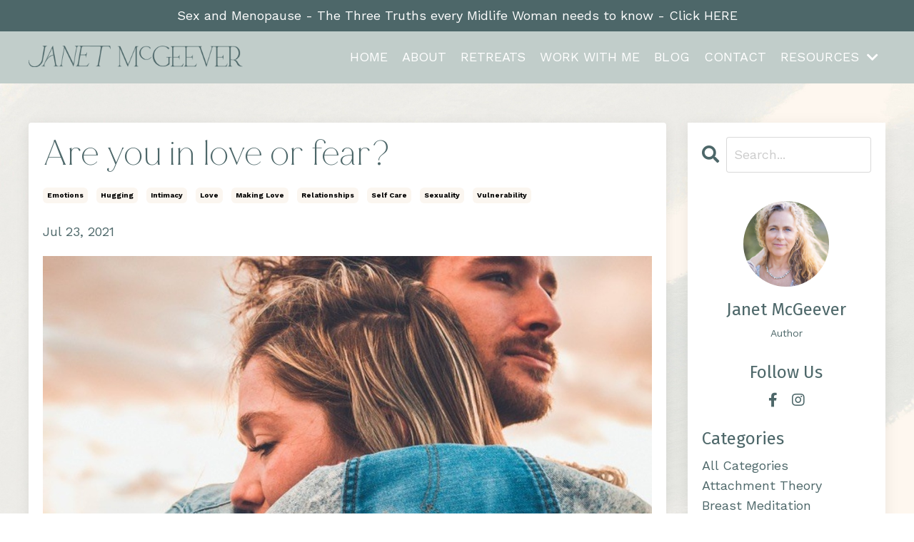

--- FILE ---
content_type: text/html; charset=utf-8
request_url: https://www.janetmcgeever.com/blog/are-you-in-love-or-fear
body_size: 13261
content:
<!doctype html>
<html lang="en">
  <head>
    
              <meta name="csrf-param" content="authenticity_token">
              <meta name="csrf-token" content="1FGqAn09OnsWuUMdwjwSJ9YIE7BfZX/EoR6jjQmczwOsIlvbq745s9So5GATPQO7tqpK6BMwaSNl1YL8IXgGHA==">
            
    <title>
      
        Are you in love or fear?
      
    </title>
    <meta charset="utf-8" />
    <meta http-equiv="x-ua-compatible" content="ie=edge, chrome=1">
    <meta name="viewport" content="width=device-width, initial-scale=1, shrink-to-fit=no">
    
      <meta name="description" content="If you are in a couple relationship and stress to getting in the way of being intimate, for whatever reason - past experiences, current social circumstances, sexual unresponsiveness, lack of desire, conflict, then perhaps it&#39;s time to give some attention to that elephant in the room." />
    
    <meta property="og:type" content="website">
<meta property="og:url" content="https://www.janetmcgeever.com/blog/are-you-in-love-or-fear">
<meta name="twitter:card" content="summary_large_image">

<meta property="og:title" content="Are you in love or fear?">
<meta name="twitter:title" content="Are you in love or fear?">


<meta property="og:description" content="If you are in a couple relationship and stress to getting in the way of being intimate, for whatever reason - past experiences, current social circumstances, sexual unresponsiveness, lack of desire, conflict, then perhaps it&#39;s time to give some attention to that elephant in the room.">
<meta name="twitter:description" content="If you are in a couple relationship and stress to getting in the way of being intimate, for whatever reason - past experiences, current social circumstances, sexual unresponsiveness, lack of desire, conflict, then perhaps it&#39;s time to give some attention to that elephant in the room.">


<meta property="og:image" content="https://kajabi-storefronts-production.kajabi-cdn.com/kajabi-storefronts-production/sites/64970/images/6sjZlafTT2SR0UvlAuuO_file.jpg">
<meta name="twitter:image" content="https://kajabi-storefronts-production.kajabi-cdn.com/kajabi-storefronts-production/sites/64970/images/6sjZlafTT2SR0UvlAuuO_file.jpg">


    
      <link href="https://kajabi-storefronts-production.kajabi-cdn.com/kajabi-storefronts-production/sites/64970/images/pFq1dLZyTnGidTZ2QqLy_JM_Favicon.png?v=2" rel="shortcut icon" />
    
    <link rel="canonical" href="https://www.janetmcgeever.com/blog/are-you-in-love-or-fear" />

    <!-- Google Fonts ====================================================== -->
    
      <link href="//fonts.googleapis.com/css?family=Work+Sans:400,700,400italic,700italic|Fira+Sans:400,700,400italic,700italic" rel="stylesheet" type="text/css">
    

    <!-- Kajabi CSS ======================================================== -->
    <link rel="stylesheet" media="screen" href="https://kajabi-app-assets.kajabi-cdn.com/assets/core-0d125629e028a5a14579c81397830a1acd5cf5a9f3ec2d0de19efb9b0795fb03.css" />

    

    <link rel="stylesheet" href="https://use.fontawesome.com/releases/v5.15.2/css/all.css" crossorigin="anonymous">

    <link rel="stylesheet" media="screen" href="https://kajabi-storefronts-production.kajabi-cdn.com/kajabi-storefronts-production/themes/2148394314/assets/styles.css?1759455372993265" />

    <!-- Customer CSS ====================================================== -->
    <link rel="stylesheet" media="screen" href="https://kajabi-storefronts-production.kajabi-cdn.com/kajabi-storefronts-production/themes/2148394314/assets/overrides.css?1759455372993265" />
    <style>
  /* Custom CSS Added Via Theme Settings */
  /* CSS Overrides go here */

/* Header code to make full width */

.header__container {

max-width: 100%;

}


/* STYLING FOR UNDERLINE DIVIDER UNDER HEADINGS */
.divider-line {
    width: 129px;
    height: 5px;
    background: #4D6769;
    margin: 1.5em auto 0;
}

.form-group label {
color: fff;
}
</style>


    <!-- Kajabi Editor Only CSS ============================================ -->
    

    <!-- Header hook ======================================================= -->
    <link rel="alternate" type="application/rss+xml" title="Sexuality is the Doorway, Love is the Home" href="https://www.janetmcgeever.com/blog.rss" /><script type="text/javascript">
  var Kajabi = Kajabi || {};
</script>
<script type="text/javascript">
  Kajabi.currentSiteUser = {
    "id" : "-1",
    "type" : "Guest",
    "contactId" : "",
  };
</script>
<script type="text/javascript">
  Kajabi.theme = {
    activeThemeName: "Emilia",
    previewThemeId: null,
    editor: false
  };
</script>
<meta name="turbo-prefetch" content="false">
<meta name="google-site-verification" content="lrWUkf_02FTKR570jXhKOJqWBvMnFXtOt-ExDIHEBAM" />

<!-- Google tag (gtag.js) -->
<script async src="https://www.googletagmanager.com/gtag/js?id=G-CFV7JDP5NN"></script>
<script>
  window.dataLayer = window.dataLayer || [];
  function gtag(){dataLayer.push(arguments);}
  gtag('js', new Date());

  gtag('config', 'G-CFV7JDP5NN');
</script>


<style>

/* Heading Fonts h1-h6 */
@font-face
  {
  font-family: 'Francie-Serif';
  src: url('/resource_redirect/downloads/sites/64970/themes/2151527248/downloads/OjTtPoIYTJOSDLP4yaN0_Francie-Serif.ttf') format('truetype');
  }

  h1
  {
  font-family: 'Francie-Serif', serif;
  }


  h2
  {
  font-family: 'Francie-Serif', serif;
  }

h3
  {
  font-family: 'Francie-Serif', serif;
  }

h4
  {
  font-family: 'Francie-Serif', serif;
  }

h5
  {
  font-family: 'Francie-Serif', serif;
  }

h6
  {
  font-family: 'Francie-Serif', serif;
  }

</style><script async src="https://www.googletagmanager.com/gtag/js?id=G-CFV7JDP5NN"></script>
<script>
  window.dataLayer = window.dataLayer || [];
  function gtag(){dataLayer.push(arguments);}
  gtag('js', new Date());
  gtag('config', 'G-CFV7JDP5NN');
</script>
<style type="text/css">
  #editor-overlay {
    display: none;
    border-color: #2E91FC;
    position: absolute;
    background-color: rgba(46,145,252,0.05);
    border-style: dashed;
    border-width: 3px;
    border-radius: 3px;
    pointer-events: none;
    cursor: pointer;
    z-index: 10000000000;
  }
  .editor-overlay-button {
    color: white;
    background: #2E91FC;
    border-radius: 2px;
    font-size: 13px;
    margin-inline-start: -24px;
    margin-block-start: -12px;
    padding-block: 3px;
    padding-inline: 10px;
    text-transform:uppercase;
    font-weight:bold;
    letter-spacing:1.5px;

    left: 50%;
    top: 50%;
    position: absolute;
  }
</style>
<script src="https://kajabi-app-assets.kajabi-cdn.com/vite/assets/track_analytics-999259ad.js" crossorigin="anonymous" type="module"></script><link rel="modulepreload" href="https://kajabi-app-assets.kajabi-cdn.com/vite/assets/stimulus-576c66eb.js" as="script" crossorigin="anonymous">
<link rel="modulepreload" href="https://kajabi-app-assets.kajabi-cdn.com/vite/assets/track_product_analytics-9c66ca0a.js" as="script" crossorigin="anonymous">
<link rel="modulepreload" href="https://kajabi-app-assets.kajabi-cdn.com/vite/assets/stimulus-e54d982b.js" as="script" crossorigin="anonymous">
<link rel="modulepreload" href="https://kajabi-app-assets.kajabi-cdn.com/vite/assets/trackProductAnalytics-3d5f89d8.js" as="script" crossorigin="anonymous">      <script type="text/javascript">
        if (typeof (window.rudderanalytics) === "undefined") {
          !function(){"use strict";window.RudderSnippetVersion="3.0.3";var sdkBaseUrl="https://cdn.rudderlabs.com/v3"
          ;var sdkName="rsa.min.js";var asyncScript=true;window.rudderAnalyticsBuildType="legacy",window.rudderanalytics=[]
          ;var e=["setDefaultInstanceKey","load","ready","page","track","identify","alias","group","reset","setAnonymousId","startSession","endSession","consent"]
          ;for(var n=0;n<e.length;n++){var t=e[n];window.rudderanalytics[t]=function(e){return function(){
          window.rudderanalytics.push([e].concat(Array.prototype.slice.call(arguments)))}}(t)}try{
          new Function('return import("")'),window.rudderAnalyticsBuildType="modern"}catch(a){}
          if(window.rudderAnalyticsMount=function(){
          "undefined"==typeof globalThis&&(Object.defineProperty(Object.prototype,"__globalThis_magic__",{get:function get(){
          return this},configurable:true}),__globalThis_magic__.globalThis=__globalThis_magic__,
          delete Object.prototype.__globalThis_magic__);var e=document.createElement("script")
          ;e.src="".concat(sdkBaseUrl,"/").concat(window.rudderAnalyticsBuildType,"/").concat(sdkName),e.async=asyncScript,
          document.head?document.head.appendChild(e):document.body.appendChild(e)
          },"undefined"==typeof Promise||"undefined"==typeof globalThis){var d=document.createElement("script")
          ;d.src="https://polyfill-fastly.io/v3/polyfill.min.js?version=3.111.0&features=Symbol%2CPromise&callback=rudderAnalyticsMount",
          d.async=asyncScript,document.head?document.head.appendChild(d):document.body.appendChild(d)}else{
          window.rudderAnalyticsMount()}window.rudderanalytics.load("2apYBMHHHWpiGqicceKmzPebApa","https://kajabiaarnyhwq.dataplane.rudderstack.com",{})}();
        }
      </script>
      <script type="text/javascript">
        if (typeof (window.rudderanalytics) !== "undefined") {
          rudderanalytics.page({"account_id":"65250","site_id":"64970"});
        }
      </script>
      <script type="text/javascript">
        if (typeof (window.rudderanalytics) !== "undefined") {
          (function () {
            function AnalyticsClickHandler (event) {
              const targetEl = event.target.closest('a') || event.target.closest('button');
              if (targetEl) {
                rudderanalytics.track('Site Link Clicked', Object.assign(
                  {"account_id":"65250","site_id":"64970"},
                  {
                    link_text: targetEl.textContent.trim(),
                    link_href: targetEl.href,
                    tag_name: targetEl.tagName,
                  }
                ));
              }
            };
            document.addEventListener('click', AnalyticsClickHandler);
          })();
        }
      </script>
<script>
!function(f,b,e,v,n,t,s){if(f.fbq)return;n=f.fbq=function(){n.callMethod?
n.callMethod.apply(n,arguments):n.queue.push(arguments)};if(!f._fbq)f._fbq=n;
n.push=n;n.loaded=!0;n.version='2.0';n.agent='plkajabi';n.queue=[];t=b.createElement(e);t.async=!0;
t.src=v;s=b.getElementsByTagName(e)[0];s.parentNode.insertBefore(t,s)}(window,
                                                                      document,'script','https://connect.facebook.net/en_US/fbevents.js');


fbq('init', '1395527043827349');
fbq('track', "PageView");</script>
<noscript><img height="1" width="1" style="display:none"
src="https://www.facebook.com/tr?id=1395527043827349&ev=PageView&noscript=1"
/></noscript>
<meta name='site_locale' content='en'><style type="text/css">
  /* Font Awesome 4 */
  .fa.fa-twitter{
    font-family:sans-serif;
  }
  .fa.fa-twitter::before{
    content:"𝕏";
    font-size:1.2em;
  }

  /* Font Awesome 5 */
  .fab.fa-twitter{
    font-family:sans-serif;
  }
  .fab.fa-twitter::before{
    content:"𝕏";
    font-size:1.2em;
  }
</style>
<link rel="stylesheet" href="https://cdn.jsdelivr.net/npm/@kajabi-ui/styles@0.2.0/dist/kajabi_products/kajabi_products.css" />
<script type="module" src="https://cdn.jsdelivr.net/npm/@pine-ds/core@3.9.0/dist/pine-core/pine-core.esm.js"></script>
<script nomodule src="https://cdn.jsdelivr.net/npm/@pine-ds/core@3.9.0/dist/pine-core/index.esm.js"></script>


  </head>

  <style>
  body {
    
      background: linear-gradient(rgba(0,0,0,0), rgba(0,0,0,0)), url(https://kajabi-storefronts-production.kajabi-cdn.com/kajabi-storefronts-production/themes/2148394314/settings_images/BHqDCJBOSSGiAC7A1csl_file.jpg);
      background-position: center center;
      background-repeat: no-repeat;
      -webkit-background-size: cover;
      -moz-background-size: cover;
      -o-background-size: cover;
      background-size: cover;
      background-attachment: fixed;
    
  }
</style>

  <body id="encore-theme" class="background-unrecognized">
    


    <div id="section-header" data-section-id="header">

<style>
  /* Default Header Styles */
  .header {
    
      background-color: #c1cdca;
    
    font-size: 18px;
  }
  .header a,
  .header a.link-list__link,
  .header a.link-list__link:hover,
  .header a.social-icons__icon,
  .header .user__login a,
  .header .dropdown__item a,
  .header .dropdown__trigger:hover {
    color: #ffffff;
  }
  .header .dropdown__trigger {
    color: #ffffff !important;
  }
  /* Mobile Header Styles */
  @media (max-width: 767px) {
    .header {
      
      font-size: 16px;
    }
    
    .header .hamburger__slices .hamburger__slice {
      
        background-color: #ffffff;
      
    }
    
      .header a.link-list__link, .dropdown__item a, .header__content--mobile {
        text-align: left;
      }
    
    .header--overlay .header__content--mobile  {
      padding-bottom: 20px;
    }
  }
  /* Sticky Styles */
  
</style>

<div class="hidden">
  
    
  
    
  
    
      0
    
  
    
  
  
  
  
</div>

<header class="header header--static    background-light header--close-on-scroll" kjb-settings-id="sections_header_settings_background_color">
  <div class="hello-bars">
    
      
    
      
    
      
          <style>
@media (min-width: 768px) {
  #block-1677733883816 {
    text-align: ;
  }
} 
</style>

<div id="block-1677733883816" class="header__block header__block--hello-bar header__block--show " kjb-settings-id="sections_header_blocks_1677733883816_settings_stretch">
  

<style>
  #block-1677733883816 .hello-bar {
    background-color: #4d6769;
  }
  #block-1677733883816 .hello-bar__text {
    color: ;
  }
</style>

<div class="block hello-bar background-dark text-center" kjb-settings-id="sections_header_blocks_1677733883816_settings_text">
  
    <a href="/resource_redirect/landing_pages/2151562196"   target="_blank" rel="noopener" >
  
    <div class="container">
      <p class="hello-bar__text" kjb-settings-id="sections_header_blocks_1677733883816_settings_text_color">Sex and Menopause - The Three Truths every Midlife Woman needs to know - Click HERE</p>
    </div>
  
    </a>
  
</div>

</div>

      
    
      
    
  </div>
  
    <div class="header__wrap">
      <div class="header__content header__content--desktop background-light">
        <div class="container header__container media justify-content-center">
          
            
                <style>
@media (min-width: 768px) {
  #block-1555988494486 {
    text-align: left;
  }
} 
</style>

<div id="block-1555988494486" class="header__block header__block--logo header__block--show header__switch-content stretch" kjb-settings-id="sections_header_blocks_1555988494486_settings_stretch">
  <style>
  #block-1555988494486 {
    line-height: 1;
  }
  #block-1555988494486 .logo__image {
    display: block;
    width: 300px;
  }
  #block-1555988494486 .logo__text {
    color: ;
  }
</style>

<a class="logo" href="/">
  
    
      <img class="logo__image" src="https://kajabi-storefronts-production.kajabi-cdn.com/kajabi-storefronts-production/themes/2148394314/settings_images/GwMZCGq9STS89LVH3N9b_jm-primary-logo-full-color-rgb-800px300ppi.png" kjb-settings-id="sections_header_blocks_1555988494486_settings_logo" alt="Header Logo" />
    
  
</a>

</div>

              
          
            
                <style>
@media (min-width: 768px) {
  #block-1603433284462 {
    text-align: left;
  }
} 
</style>

<div id="block-1603433284462" class="header__block header__switch-content header__block--menu " kjb-settings-id="sections_header_blocks_1603433284462_settings_stretch">
  <div class="link-list justify-content-left" kjb-settings-id="sections_header_blocks_1603433284462_settings_menu">
  
    <a class="link-list__link" href="https://www.janetmcgeever.com/"  target="_blank" rel="noopener" >HOME</a>
  
    <a class="link-list__link" href="https://www.janetmcgeever.com/about"  target="_blank" rel="noopener" >ABOUT</a>
  
    <a class="link-list__link" href="https://www.janetmcgeever.com/retreats"  target="_blank" rel="noopener" >RETREATS</a>
  
    <a class="link-list__link" href="https://www.janetmcgeever.com/private-work-with-janet"  target="_blank" rel="noopener" >WORK WITH ME</a>
  
    <a class="link-list__link" href="https://www.janetmcgeever.com/blog"  target="_blank" rel="noopener" >BLOG</a>
  
    <a class="link-list__link" href="https://www.janetmcgeever.com/contact"  target="_blank" rel="noopener" >CONTACT</a>
  
</div>

</div>

              
          
            
          
            
                <style>
@media (min-width: 768px) {
  #block-1747370594828 {
    text-align: left;
  }
} 
</style>

<div id="block-1747370594828" class="header__block header__switch-content header__block--dropdown " kjb-settings-id="sections_header_blocks_1747370594828_settings_stretch">
  <style>
  /* Dropdown menu colors for desktop */
  @media (min-width: 768px) {
    #block-1747370594828 .dropdown__menu {
      background-color: #FFFFFF;
    }
    #block-1747370594828 .dropdown__item a {
      color: #595959;
    }
  }
  /* Mobile menu text alignment */
  @media (max-width: 767px) {
    #block-1747370594828 .dropdown__item a {
      text-align: left;
    }
  }
</style>

<div class="dropdown" kjb-settings-id="sections_header_blocks_1747370594828_settings_trigger">
  <a class="dropdown__trigger">
    RESOURCES
    
      <i class="dropdown__icon fa fa-chevron-down"></i>
    
  </a>
  <div class="dropdown__menu dropdown__menu--text-left ">
    
      <span class="dropdown__item"><a href="https://www.janetmcgeever.com/resources"  target="_blank" rel="noopener" >Books</a></span>
    
      <span class="dropdown__item"><a href="https://www.janetmcgeever.com/interviews"  target="_blank" rel="noopener" >Interviews</a></span>
    
  </div>
</div>

</div>

              
          
          
            <div class="hamburger hidden--desktop" kjb-settings-id="sections_header_settings_hamburger_color">
              <div class="hamburger__slices">
                <div class="hamburger__slice hamburger--slice-1"></div>
                <div class="hamburger__slice hamburger--slice-2"></div>
                <div class="hamburger__slice hamburger--slice-3"></div>
                <div class="hamburger__slice hamburger--slice-4"></div>
              </div>
            </div>
          
        </div>
      </div>
      <div class="header__content header__content--mobile">
        <div class="header__switch-content header__spacer"></div>
      </div>
    </div>
  
</header>

</div>
    <main>
      <div data-dynamic-sections=blog_post><div id="section-1599688991346" data-section-id="1599688991346"><style>
  
  .blog-post-body {
    background-color: ;
  }
  .blog-post-body .sizer {
    padding-top: 40px;
    padding-bottom: 40px;
  }
  .blog-post-body .container {
    max-width: calc(1260px + 10px + 10px);
    padding-right: 10px;
    padding-left: 10px;
  }
  .blog-post-body__panel {
    background-color: #ffffff;
    border-color: ;
    border-radius: 4px;
    border-style: none;
    border-width: 25px ;
  }
  .blog-post-body__title {
    color:  !important;
  }
  .blog-post-body__date {
    color: #4d6769;
  }
  .tag {
    color: ;
    background-color: #fbf6f0;
  }
  .tag:hover {
    color: ;
    background-color: #fbf6f0;
  }
  .blog-post-body__content {
    color: ;
  }
  @media (min-width: 768px) {
    
    .blog-post-body .sizer {
      padding-top: 40px;
      padding-bottom: 40px;
    }
    .blog-post-body .container {
      max-width: calc(1260px + 40px + 40px);
      padding-right: 40px;
      padding-left: 40px;
    }
  }
</style>

<section class="blog-post-body " kjb-settings-id="sections_1599688991346_settings_background_color">
  <div class="sizer">
    
    <div class="container">
      <div class="row">
        
          <div class="col-lg-9">
        
          
            <div class="blog-post-body__panel box-shadow-medium background-light">
          
            
            <div class="blog-post-body__info">
              <h1 class="blog-post-body__title">Are you in love or fear?</h1>
              
                <span class="blog-post-body__tags" kjb-settings-id="sections_1599688991346_settings_show_tags">
                  
                    
                      <a class="tag" href="https://www.janetmcgeever.com/blog?tag=emotions">emotions</a>
                    
                      <a class="tag" href="https://www.janetmcgeever.com/blog?tag=hugging">hugging</a>
                    
                      <a class="tag" href="https://www.janetmcgeever.com/blog?tag=intimacy">intimacy</a>
                    
                      <a class="tag" href="https://www.janetmcgeever.com/blog?tag=love">love</a>
                    
                      <a class="tag" href="https://www.janetmcgeever.com/blog?tag=making+love">making love</a>
                    
                      <a class="tag" href="https://www.janetmcgeever.com/blog?tag=relationships">relationships</a>
                    
                      <a class="tag" href="https://www.janetmcgeever.com/blog?tag=self+care">self care</a>
                    
                      <a class="tag" href="https://www.janetmcgeever.com/blog?tag=sexuality">sexuality</a>
                    
                      <a class="tag" href="https://www.janetmcgeever.com/blog?tag=vulnerability">vulnerability</a>
                    
                  
                </span>
              
              
                <span class="blog-post-body__date" kjb-settings-id="sections_1599688991346_settings_show_date">Jul 23, 2021</span>
              
              
            </div>
            
              <div class="blog-post-body__media">
  
  
  
    
      <img src="https://kajabi-storefronts-production.kajabi-cdn.com/kajabi-storefronts-production/blogs/15914/images/LT6nEewzRcumCmXIV6AC_Are_you_in_love_or_fear.jpg" alt="Are you in love or fear?" />
    
  


</div>

            
            <div class="blog-post-body__content">
              <p>It's a crazy time right now. In Australia, the level of fear in the air seems to be heightening. There's an agitation, a fragility in many. Are you being pulled into it or are you able to remain buoyant?</p>
<p>This low-level anxiety affects our nervous systems and ultimately can affect our relationships. We are at survival in some ways. And our primal brain (survival brain) responds to this fight-flight. Stress and anxiety are the key states that many are dealing with right now.</p>
<p>What if, it creates more stress, the relationship with your partner or family or friends can be turned around to be something that becomes a cradle of security, of comfort? You might already have this. If you do, cherish it.</p>
<p><strong>But if fear is with you and it's getting in the way of connecting with your loved ones, maybe it is time to step back and take stock of where you want to end up in your relationship with others. The actions, responses, and withdrawals or attacks can leave a scar for a long time. THIS is the time that is testing us all, to stop our ego from reacting, take a breath and respond once we have calmed, maintain our own equilibrium, and really put love as a higher goal.</strong></p>
<p>And if you are in a couple relationship and stress to getting in the way of being intimate, in the way of connecting in a meaningful way, for whatever reason - past experiences, current social circumstances, sexual unresponsiveness, lack of desire, conflict, then perhaps it's time to give some attention to that elephant in the room.<strong><br /></strong></p>
<p><strong>It was the biggest surprise when I returned from my very first<span>&nbsp;</span><a href="https://makingloveretreat.com.au/" target="_blank" rel="noopener noreferrer">Making Love Retreat</a><span>&nbsp;</span>with the creators of the retreat, Diana and Michael Richardson, to find I had NEVER felt that level of peace and tranquillity in my body ever before. I simply never knew that making love in relaxation and non-doing could affect every other aspect of my life. </strong>Anxiety has always been a thing for me and to be able to feel the calming effect of lovemaking in awareness and tenderness, rather than something that could potentially cause stress just changed my whole take on sexual intimacy.<strong><br /></strong></p>
<p><strong>You see the body is<span>&nbsp;</span><a href="https://janetmcgeever.com/blog/the-couple-bubble" target="_blank" rel="noopener noreferrer">wired for love.<span>&nbsp;</span></a></strong>When you learn how to create more connected intimacy and be together in awareness, allowing your bodies to relax together, your bodies and nervous system start to down-regulate to calmer, more peaceful.</p>
<p>And it also offers the opportunity to move from<strong><span>&nbsp;</span>MIND to BODY</strong>, such a key to calming the brain. To move from<strong><span>&nbsp;</span>FEAR to LOVE</strong>. Fear is often in the mind and in the future. The heart is here, now.</p>
<p>This happened to me the other day when I realised how much fear I was in. And a friend reminded me of my heart. My heart is my home. And if I am not feeling it, then I'm not home.</p>
<p>Here is a simple exercise you can do now, just on your own. Or if you are with a partner, do it before being intimate.</p>
<p><strong>Sit still wherever you are right now. Close your eyes. Breathe deeply into your lower belly for 5 breaths. Feel your body settle and relax, with that intention.</strong></p>
<p>Then bring your awareness to your heart. Begin breathing in and out of your heart. Think of something or someone you love and who is precious to you. Feel that love as you breathe out and in. Feel your chest expanding, and your whole awareness expanding in front and behind you. Turn the corners of your lips up just a little and feel an 'inner smile'. You should feel yourself calming within minutes.</p>
<p><strong>If you have a partner, decide to 'let go of the goal' of making them change or getting somewhere in lovemaking. Take time to relax and breathe together. Do this same exercise of breathing deeply in the lower abdomen, and in and out of the heart, until your bodies start to soften and relax. Let your intimacy be an embrace of safety and comfort during these tough times by letting go of your agenda to 'get somewhere' or your agenda to keep the other person at arm's length.<br /></strong></p>
<p>And ultimately, take yourselves out into nature as much as you can. Nature is the one thing that is constant right now.<strong><br /></strong></p>
<p><strong>Just remember, if you are in fear, if you are feeling agitated, snappy, short-tempered or fragile, it's a sign. Instead of projecting it onto another person, try to find whatever way you can to FIND YOUR WAY BACK TO YOUR HEART, TO LOVE. Think of what works for you and go do that. Wishing you LOVE, from my heart to yours.<br /></strong></p>
<p>If you'd like to give yourself the opportunity to experience the incredible softening and connection that is available to you through creating more and more tender moments between you and to just give your relationship a loving holiday, I welcome you to<span>&nbsp;</span><a href="https://makingloveretreat.com.au/" target="_blank" rel="noopener noreferrer">The Making Love Retreat</a>. Love to see you there.</p>
<p>If you have any questions or can't make it to a retreat and would like to arrange a chat with me personally,<span>&nbsp;</span><a href="https://JanetMcGeeverGeneralBookingsLink.as.me/janet30minutechat" target="_blank" rel="noopener noreferrer">click here</a>.</p>
<p>And if you would like to read some of the books I recommend that will support you moving in this direction,<span>&nbsp;</span><a href="https://janetmcgeever.com/shop/" target="_blank" rel="noopener noreferrer">click here.</a></p>
<p>___________</p>
<h2><strong>SEX AFTER SEXUAL TRAUMA<br /></strong></h2>
<p><strong>I'd like to invite you to an important and dynamic conversation coming up on 16th September.<br /></strong></p>
<p><strong>Sex after sexual trauma</strong><span>&nbsp;</span>is a taboo subject but it's a conversation that must be had. One doesn't have to have had major sexual trauma to be affected, simply by the sheer unconsciousness and lack of education around making love and sexuality in general.</p>
<p>One very courageous woman who is opening up this conversation is the<strong><span>&nbsp;</span>Documentary filmmaker of<span>&nbsp;</span><a href="https://mail.google.com/mail/u/0/?shva=1#search/yemi%40yemipenn.com?projector=1" data-cke-saved-href="https://mail.google.com/mail/u/0/?shva=1#search/yemi%40yemipenn.com?projector=1">Did I choose my Trauma?</a><span>&nbsp;</span>and TEDx speaker,<span>&nbsp;</span><a href="https://www.yemipenn.com/" data-cke-saved-href="https://www.yemipenn.com/">Yemi Penn</a></strong>.</p>
<p>Yemi asks the important question,<span>&nbsp;</span><strong>'How can we respond to trauma with passion and courage?'</strong></p>
<p>Yemi is a dynamic passionate woman and I am humbled and honoured to be supporting her mission as a guest on her<span>&nbsp;</span><strong>webinar '<a href="https://www.eventbrite.co.uk/e/discussing-sex-after-sexual-trauma-tickets-164619185415" data-cke-saved-href="https://www.eventbrite.co.uk/e/discussing-sex-after-sexual-trauma-tickets-164619185415">Sex after Sexual Trauma</a>'.</strong><span>&nbsp;</span>Having worked in this area for almost 15 years now, and in my own personal experience, I have been astounded at the level of healing that is available when we change the way we make love and are more informed.</p>
<p>Please join us for what will be a rich and insightful conversation on 16th Sept in Australia, 15th Sept in the UK, and the US.<span>&nbsp;</span><strong><a href="https://www.eventbrite.co.uk/e/discussing-sex-after-sexual-trauma-tickets-164619185415" data-cke-saved-href="https://www.eventbrite.co.uk/e/discussing-sex-after-sexual-trauma-tickets-164619185415">Link here.</a></strong></p>
            </div>
            
            
              








<style>
  .blog-post-optin {
    background-color: #4d6769;
    border-color: ;
    border-width: 1px;
    text-align: center;
  }
  .blog-post-optin__disclaimer-text {
    color: #888888;
  }
  #opt-in-btn {
    border-color: #b88572;
    border-radius: 0px;
    color: #ffffff;
    background-color: #b88572;
  }
  #opt-in-btn.btn--outline {
    background: transparent;
    color: #b88572;
  }
</style>

<div class="blog-post-optin background-dark" kjb-settings-id="sections_1599688991346_settings_opt_in_background_color">
  <div class="blog-post-optin__content" kjb-settings-id="sections_1599688991346_settings_opt_in_content"><h4><span style="color: #ffffff;">SIGN UP HERE for my free tips on Love, Intimacy, and Relationships.</span></h4>
<p>You can unsubscribe any time! Your data is never shared with any 3rd party. See my Privacy Policy - <span style="text-decoration: underline;"><span style="color: #ffffff;"><a href="https://janet-mcgeever.mykajabi.com/pages/privacy-policy" target="_blank" rel="noopener noreferrer" style="color: #ffffff; text-decoration: underline;">click here</a></span></span></p></div>
  <div class="blog-post-optin__form" kjb-settings-id="sections_1599688991346_settings_opt_in_form">
    
    
      <form data-parsley-validate="true" data-kjb-disable-on-submit="true" action="https://www.janetmcgeever.com/forms/2147918452/form_submissions" accept-charset="UTF-8" method="post"><input name="utf8" type="hidden" value="&#x2713;" autocomplete="off" /><input type="hidden" name="authenticity_token" value="3S0bPafxICB5Ke3FHom6Rj+YEnz7GaM4HISCXPr/CENTLlpTIfyiqNGEkLqJPWrEjjfzUQlxwx+oPiJDf+y0JQ==" autocomplete="off" /><input type="text" name="website_url" autofill="off" placeholder="Skip this field" style="display: none;" /><input type="hidden" name="kjb_fk_checksum" autofill="off" value="ce5a5d2c5c99f07258248d5a7cc63e35" />
        <input type="hidden" name="thank_you_url" value="/resource_redirect/landing_pages/2149480330">
        
          <div class="text-field form-group"><input type="text" name="form_submission[name]" id="form_submission_name" value="" required="required" class="form-control" placeholder="Full Name" /></div>
        
          <div class="email-field form-group"><input required="required" class="form-control" placeholder="Email" type="email" name="form_submission[email]" id="form_submission_email" /></div>
        
        <input id="opt-in-btn" class="btn btn--solid btn--small btn--auto " type="submit" name="commit" value="Subscribe" />
      </form>
    
  </div>
  
</div>

            
            

          
            </div>
          
        </div>
        <style>
   .sidebar__panel {
     background-color: #ffffff;
     border-color: ;
     border-radius: 0px;
     border-style: none;
     border-width: 25px ;
   }
</style>

<div class="col-lg-3    ">
  <div class="sidebar" kjb-settings-id="sections_1599688991346_settings_show_sidebar">
    
      <div class="sidebar__panel box-shadow-medium background-light">
    
      
        <div class="sidebar__block">
          
              <style>
  .sidebar-search__icon i {
    color: ;
  }
  .sidebar-search--1600295460576 ::-webkit-input-placeholder {
    color: ;
  }
  .sidebar-search--1600295460576 ::-moz-placeholder {
    color: ;
  }
  .sidebar-search--1600295460576 :-ms-input-placeholder {
    color: ;
  }
  .sidebar-search--1600295460576 :-moz-placeholder {
    color: ;
  }
  .sidebar-search--1600295460576 .sidebar-search__input {
    color: ;
  }
</style>

<div class="sidebar-search sidebar-search--1600295460576" kjb-settings-id="sections_1599688991346_blocks_1600295460576_settings_search_text">
  <form class="sidebar-search__form" action="/blog/search" method="get" role="search">
    <span class="sidebar-search__icon"><i class="fa fa-search"></i></span>
    <input class="form-control sidebar-search__input" type="search" name="q" placeholder="Search...">
  </form>
</div>

            
        </div>
      
        <div class="sidebar__block">
          
              <style>
  .sidebar-instructor--1661903644789 {
    text-align: center;
  }
  .sidebar-instructor--1661903644789 .sidebar-instructor__heading {
    color: ;
  }
  .sidebar-instructor--1661903644789 .sidebar-instructor__name {
    color: ;
  }
  .sidebar-instructor--1661903644789 .sidebar-instructor__title {
    color: #4d6769;
  }
  .sidebar-instructor--1661903644789 .sidebar-instructor__bio {
    color: ;
  }
  
</style>

<div class="sidebar-instructor sidebar-instructor--1661903644789" kjb-settings-id="sections_1599688991346_blocks_1661903644789_settings_heading">
  
  
    
      <img class="sidebar-instructor__image" src="https://kajabi-storefronts-production.kajabi-cdn.com/kajabi-storefronts-production/sites/64970/images/9ThFPsJRQpqT1MK3daMd_file.jpg" kjb-settings-id="sections_1599688991346_blocks_1661903644789_settings_image" alt="" />
    
  
  
    <p class="h5 sidebar-instructor__name" kjb-settings-id="sections_1599688991346_blocks_1661903644789_settings_name">
      
        Janet McGeever
      
    </p>
  
  
    <p class="sidebar-instructor__title" kjb-settings-id="sections_1599688991346_blocks_1661903644789_settings_title">
      
        Author
      
    </p>
  
  
</div>

          
        </div>
      
        <div class="sidebar__block">
          
              <style>
  .social-icons--1600295468756 .social-icons__icons {
    justify-content: 
  }
  .social-icons--1600295468756 .social-icons__icon {
    color:  !important;
  }
  .social-icons--1600295468756.social-icons--round .social-icons__icon {
    background-color: #4d6769;
  }
  .social-icons--1600295468756.social-icons--square .social-icons__icon {
    background-color: #4d6769;
  }
  
    
  
  @media (min-width: 768px) {
    .social-icons--1600295468756 .social-icons__icons {
      justify-content: 
    }
  }
</style>


<style>
  .social-icons--1600295468756 {
    text-align: center;
  }
  
    .social-icons--1600295468756 .social-icons__icons {
      justify-content: center;
    }
  
  .social-icons--1600295468756 .social-icons__heading {
    color: ;
  }
</style>

<div class="social-icons social-icons--sidebar social-icons-- social-icons--1600295468756" kjb-settings-id="sections_1599688991346_blocks_1600295468756_settings_social_icons_text_color">
  <p class="h5 social-icons__heading">Follow Us</p>
  <div class="social-icons__icons">
    
  <a class="social-icons__icon social-icons__icon--" href="https://www.facebook.com/janetmcgeever/"  target="_blank" rel="noopener"  kjb-settings-id="sections_1599688991346_blocks_1600295468756_settings_social_icon_link_facebook">
    <i class="fab fa-facebook-f"></i>
  </a>



  <a class="social-icons__icon social-icons__icon--" href="https://www.instagram.com/janetmcgeever/"  target="_blank" rel="noopener"  kjb-settings-id="sections_1599688991346_blocks_1600295468756_settings_social_icon_link_instagram">
    <i class="fab fa-instagram"></i>
  </a>


















  </div>
</div>

            
        </div>
      
        <div class="sidebar__block">
          
              <style>
  .sidebar-categories--1600295464514 {
    text-align: left;
  }
  .sidebar-categories--1600295464514 .sidebar-categories__title {
    color: ;
  }
  .sidebar-categories--1600295464514 .sidebar-categories__select {
    color:  !important;
  }
  .sidebar-categories--1600295464514 .sidebar-categories__link {
    color: ;
  }
  .sidebar-categories--1600295464514 .sidebar-categories__tag {
    color: ;
  }
</style>

<div class="sidebar-categories sidebar-categories--1600295464514">
  <p class="h5 sidebar-categories__title" kjb-settings-id="sections_1599688991346_blocks_1600295464514_settings_heading">Categories</p>
  
    <a class="sidebar-categories__link" href="/blog" kjb-settings-id="sections_1599688991346_blocks_1600295464514_settings_all_tags">All Categories</a>
    
      
        <a class="sidebar-categories__tag" href="https://www.janetmcgeever.com/blog?tag=attachment+theory">attachment theory</a>
      
    
      
        <a class="sidebar-categories__tag" href="https://www.janetmcgeever.com/blog?tag=breast+meditation">breast meditation</a>
      
    
      
        <a class="sidebar-categories__tag" href="https://www.janetmcgeever.com/blog?tag=childbirth">childbirth</a>
      
    
      
        <a class="sidebar-categories__tag" href="https://www.janetmcgeever.com/blog?tag=children">children</a>
      
    
      
        <a class="sidebar-categories__tag" href="https://www.janetmcgeever.com/blog?tag=children+and+sexuality">children and sexuality</a>
      
    
      
        <a class="sidebar-categories__tag" href="https://www.janetmcgeever.com/blog?tag=conscious+intimacy">conscious intimacy</a>
      
    
      
        <a class="sidebar-categories__tag" href="https://www.janetmcgeever.com/blog?tag=conscious+lovemaking">conscious lovemaking</a>
      
    
      
        <a class="sidebar-categories__tag" href="https://www.janetmcgeever.com/blog?tag=conscious+relationships">conscious relationships</a>
      
    
      
        <a class="sidebar-categories__tag" href="https://www.janetmcgeever.com/blog?tag=conscious+sex">conscious sex</a>
      
    
      
        <a class="sidebar-categories__tag" href="https://www.janetmcgeever.com/blog?tag=couples">couples</a>
      
    
      
        <a class="sidebar-categories__tag" href="https://www.janetmcgeever.com/blog?tag=couples+intimacy">couples intimacy</a>
      
    
      
        <a class="sidebar-categories__tag" href="https://www.janetmcgeever.com/blog?tag=couples+retreat">couples retreat</a>
      
    
      
        <a class="sidebar-categories__tag" href="https://www.janetmcgeever.com/blog?tag=diana+richardson">diana richardson</a>
      
    
      
        <a class="sidebar-categories__tag" href="https://www.janetmcgeever.com/blog?tag=emotional+connection+in+the+bedroom">emotional connection in the bedroom</a>
      
    
      
        <a class="sidebar-categories__tag" href="https://www.janetmcgeever.com/blog?tag=emotions">emotions</a>
      
    
      
        <a class="sidebar-categories__tag" href="https://www.janetmcgeever.com/blog?tag=family+constellations">family constellations</a>
      
    
      
        <a class="sidebar-categories__tag" href="https://www.janetmcgeever.com/blog?tag=femininity">femininity</a>
      
    
      
        <a class="sidebar-categories__tag" href="https://www.janetmcgeever.com/blog?tag=grief">grief</a>
      
    
      
        <a class="sidebar-categories__tag" href="https://www.janetmcgeever.com/blog?tag=healing+through+intimacy">healing through intimacy</a>
      
    
      
        <a class="sidebar-categories__tag" href="https://www.janetmcgeever.com/blog?tag=how+to+feel+safe+during+intimacy">how to feel safe during intimacy</a>
      
    
      
        <a class="sidebar-categories__tag" href="https://www.janetmcgeever.com/blog?tag=hugging">hugging</a>
      
    
      
        <a class="sidebar-categories__tag" href="https://www.janetmcgeever.com/blog?tag=interview">interview</a>
      
    
      
        <a class="sidebar-categories__tag" href="https://www.janetmcgeever.com/blog?tag=intimacy">intimacy</a>
      
    
      
        <a class="sidebar-categories__tag" href="https://www.janetmcgeever.com/blog?tag=intimacy+after+40">intimacy after 40</a>
      
    
      
        <a class="sidebar-categories__tag" href="https://www.janetmcgeever.com/blog?tag=intimacy+retreat">intimacy retreat</a>
      
    
      
        <a class="sidebar-categories__tag" href="https://www.janetmcgeever.com/blog?tag=love">love</a>
      
    
      
        <a class="sidebar-categories__tag" href="https://www.janetmcgeever.com/blog?tag=lovemaking">lovemaking</a>
      
    
      
        <a class="sidebar-categories__tag" href="https://www.janetmcgeever.com/blog?tag=making+love">making love</a>
      
    
      
        <a class="sidebar-categories__tag" href="https://www.janetmcgeever.com/blog?tag=making+love+retreat">making love retreat</a>
      
    
      
        <a class="sidebar-categories__tag" href="https://www.janetmcgeever.com/blog?tag=making+love+retreat+australia">making love retreat australia</a>
      
    
      
        <a class="sidebar-categories__tag" href="https://www.janetmcgeever.com/blog?tag=makingloveretreat">makingloveretreat</a>
      
    
      
        <a class="sidebar-categories__tag" href="https://www.janetmcgeever.com/blog?tag=masculinity">masculinity</a>
      
    
      
        <a class="sidebar-categories__tag" href="https://www.janetmcgeever.com/blog?tag=men">men</a>
      
    
      
        <a class="sidebar-categories__tag" href="https://www.janetmcgeever.com/blog?tag=men+and+sexuality">men and sexuality</a>
      
    
      
        <a class="sidebar-categories__tag" href="https://www.janetmcgeever.com/blog?tag=menopause">menopause</a>
      
    
      
        <a class="sidebar-categories__tag" href="https://www.janetmcgeever.com/blog?tag=menopause+and+sex">menopause and sex</a>
      
    
      
        <a class="sidebar-categories__tag" href="https://www.janetmcgeever.com/blog?tag=midlife">midlife</a>
      
    
      
        <a class="sidebar-categories__tag" href="https://www.janetmcgeever.com/blog?tag=midlife+sexual+awakenings">midlife sexual awakenings</a>
      
    
      
        <a class="sidebar-categories__tag" href="https://www.janetmcgeever.com/blog?tag=mindfulness">mindfulness</a>
      
    
      
        <a class="sidebar-categories__tag" href="https://www.janetmcgeever.com/blog?tag=motherhood">motherhood</a>
      
    
      
        <a class="sidebar-categories__tag" href="https://www.janetmcgeever.com/blog?tag=mothers">mothers</a>
      
    
      
        <a class="sidebar-categories__tag" href="https://www.janetmcgeever.com/blog?tag=narcissism">narcissism</a>
      
    
      
        <a class="sidebar-categories__tag" href="https://www.janetmcgeever.com/blog?tag=noosa">noosa</a>
      
    
      
        <a class="sidebar-categories__tag" href="https://www.janetmcgeever.com/blog?tag=noosa+intimacy+retreat">noosa intimacy retreat</a>
      
    
      
        <a class="sidebar-categories__tag" href="https://www.janetmcgeever.com/blog?tag=parenting">parenting</a>
      
    
      
        <a class="sidebar-categories__tag" href="https://www.janetmcgeever.com/blog?tag=performance+anxiety+in+men">performance anxiety in men</a>
      
    
      
        <a class="sidebar-categories__tag" href="https://www.janetmcgeever.com/blog?tag=perimenopause">perimenopause</a>
      
    
      
        <a class="sidebar-categories__tag" href="https://www.janetmcgeever.com/blog?tag=perimenopause+and+sex">perimenopause and sex</a>
      
    
      
        <a class="sidebar-categories__tag" href="https://www.janetmcgeever.com/blog?tag=perimenopause+and+sex+drive">perimenopause and sex drive</a>
      
    
      
        <a class="sidebar-categories__tag" href="https://www.janetmcgeever.com/blog?tag=psychotherapy">psychotherapy</a>
      
    
      
        <a class="sidebar-categories__tag" href="https://www.janetmcgeever.com/blog?tag=relationship">relationship</a>
      
    
      
        <a class="sidebar-categories__tag" href="https://www.janetmcgeever.com/blog?tag=relationship+breakdown">relationship breakdown</a>
      
    
      
        <a class="sidebar-categories__tag" href="https://www.janetmcgeever.com/blog?tag=relationships">relationships</a>
      
    
      
        <a class="sidebar-categories__tag" href="https://www.janetmcgeever.com/blog?tag=sbs">sbs</a>
      
    
      
        <a class="sidebar-categories__tag" href="https://www.janetmcgeever.com/blog?tag=self+care">self care</a>
      
    
      
        <a class="sidebar-categories__tag" href="https://www.janetmcgeever.com/blog?tag=sex">sex</a>
      
    
      
        <a class="sidebar-categories__tag" href="https://www.janetmcgeever.com/blog?tag=sex+retreat">sex retreat</a>
      
    
      
        <a class="sidebar-categories__tag" href="https://www.janetmcgeever.com/blog?tag=sex+therapy">sex therapy</a>
      
    
      
        <a class="sidebar-categories__tag" href="https://www.janetmcgeever.com/blog?tag=sexual+vulnerability">sexual vulnerability</a>
      
    
      
        <a class="sidebar-categories__tag" href="https://www.janetmcgeever.com/blog?tag=sexual+wellness">sexual wellness</a>
      
    
      
        <a class="sidebar-categories__tag" href="https://www.janetmcgeever.com/blog?tag=sexuality">sexuality</a>
      
    
      
        <a class="sidebar-categories__tag" href="https://www.janetmcgeever.com/blog?tag=slow+sex">slow sex</a>
      
    
      
        <a class="sidebar-categories__tag" href="https://www.janetmcgeever.com/blog?tag=tantra">tantra</a>
      
    
      
        <a class="sidebar-categories__tag" href="https://www.janetmcgeever.com/blog?tag=tedx">tedx</a>
      
    
      
        <a class="sidebar-categories__tag" href="https://www.janetmcgeever.com/blog?tag=teens">teens</a>
      
    
      
        <a class="sidebar-categories__tag" href="https://www.janetmcgeever.com/blog?tag=the+body">the body</a>
      
    
      
        <a class="sidebar-categories__tag" href="https://www.janetmcgeever.com/blog?tag=the+making+love+retreat">the making love retreat</a>
      
    
      
        <a class="sidebar-categories__tag" href="https://www.janetmcgeever.com/blog?tag=transformation">transformation</a>
      
    
      
        <a class="sidebar-categories__tag" href="https://www.janetmcgeever.com/blog?tag=trauma">trauma</a>
      
    
      
        <a class="sidebar-categories__tag" href="https://www.janetmcgeever.com/blog?tag=trauma+recovery">trauma recovery</a>
      
    
      
        <a class="sidebar-categories__tag" href="https://www.janetmcgeever.com/blog?tag=vulnerability">vulnerability</a>
      
    
      
        <a class="sidebar-categories__tag" href="https://www.janetmcgeever.com/blog?tag=womantime+retreat">womantime retreat</a>
      
    
      
        <a class="sidebar-categories__tag" href="https://www.janetmcgeever.com/blog?tag=women">women</a>
      
    
      
        <a class="sidebar-categories__tag" href="https://www.janetmcgeever.com/blog?tag=yoga">yoga</a>
      
    
  
</div>

            
        </div>
      
    
      </div>
    
  </div>
</div>

      </div>
    </div>
  </div>
</section>

</div></div>
    </main>
    <div id="section-footer" data-section-id="footer">
<style>
  .footer {
    background-color: #c1cdca;
  }
  .footer, .footer__block {
    font-size: 16px;
    color: ;
  }
  .footer .logo__text {
    color: ;
  }
  .footer .link-list__links {
    width: 100%;
  }
  .footer a.link-list__link {
    color: ;
  }
  .footer .link-list__link:hover {
    color: ;
  }
  .copyright {
    color: ;
  }
  @media (min-width: 768px) {
    .footer, .footer__block {
      font-size: 18px;
    }
  }
  .powered-by a {
    color: #c1cdca !important;
  }
  
</style>

<footer class="footer   background-light  " kjb-settings-id="sections_footer_settings_background_color">
  <div class="footer__content">
    <div class="container footer__container media">
      
        
            <div id="block-1670288562803" class="footer__block ">
  <style>
  #block-1670288562803 {
    line-height: 1;
  }
  #block-1670288562803 .logo__image {
    display: block;
    width: 200px;
  }
  #block-1670288562803 .logo__text {
    color: ;
  }
</style>

<a class="logo" href="/">
  
    
      <img class="logo__image" src="https://kajabi-storefronts-production.kajabi-cdn.com/kajabi-storefronts-production/themes/2148394314/settings_images/2pAoxLAoSsK5qlHvghy9_jm-tagline-logo-vertical-full-color-rgb-800px300ppi.png" kjb-settings-id="sections_footer_blocks_1670288562803_settings_logo" alt="Footer Logo" />
    
  
</a>

</div>

          
      
        
            




<style>
  /* flush setting */
  
  
  /* margin settings */
  #block-1661413852092, [data-slick-id="1661413852092"] {
    margin-top: 0px;
    margin-right: 0px;
    margin-bottom: 0px;
    margin-left: 0px;
  }
  #block-1661413852092 .block, [data-slick-id="1661413852092"] .block {
    /* border settings */
    border: 4px  black;
    border-radius: 4px;
    

    /* background color */
    
      background-color: ;
    
    /* default padding for mobile */
    
      padding: 20px;
    
    
      padding: 20px;
    
    
      
        padding: 20px;
      
    
    /* mobile padding overrides */
    
    
      padding-top: 0px;
    
    
      padding-right: 0px;
    
    
      padding-bottom: 0px;
    
    
      padding-left: 0px;
    
  }

  @media (min-width: 768px) {
    /* desktop margin settings */
    #block-1661413852092, [data-slick-id="1661413852092"] {
      margin-top: 0px;
      margin-right: 0px;
      margin-bottom: 0px;
      margin-left: 0px;
    }
    #block-1661413852092 .block, [data-slick-id="1661413852092"] .block {
      /* default padding for desktop  */
      
        padding: 30px;
      
      
        
          padding: 30px;
        
      
      /* desktop padding overrides */
      
      
        padding-top: 0px;
      
      
        padding-right: 0px;
      
      
        padding-bottom: 0px;
      
      
        padding-left: 0px;
      
    }
  }
  /* mobile text align */
  @media (max-width: 767px) {
    #block-1661413852092, [data-slick-id="1661413852092"] {
      text-align: center;
    }
  }
</style>



<div
  id="block-1661413852092"
  class="
  block-type--link_list
  text-center
  col-
  
  
  
  
  "
  
  data-reveal-event=""
  data-reveal-offset=""
  data-reveal-units=""
  
    kjb-settings-id="sections_footer_blocks_1661413852092_settings_width"
    >
  <div class="block
    box-shadow-
    "
    
      data-aos="-"
      data-aos-delay=""
      data-aos-duration=""
    
    >
    
    <style>
  #block-1661413852092 .link-list__title {
    color: ;
  }
  #block-1661413852092 .link-list__link {
    color: ;
  }
</style>



<div class="link-list link-list--row link-list--desktop-center link-list--mobile-center">
  
  <div class="link-list__links" kjb-settings-id="sections_footer_blocks_1661413852092_settings_menu">
    
      <a class="link-list__link" href="https://www.janetmcgeever.com/pages/privacy-policy"  target="_blank" rel="noopener" >Privacy Policy</a>
    
  </div>
</div>

  </div>
</div>


          
      
        
            <div id="block-1674615601678" class="footer__block ">
  <style>
  .social-icons--1674615601678 .social-icons__icons {
    justify-content: 
  }
  .social-icons--1674615601678 .social-icons__icon {
    color:  !important;
  }
  .social-icons--1674615601678.social-icons--round .social-icons__icon {
    background-color: #4d6769;
  }
  .social-icons--1674615601678.social-icons--square .social-icons__icon {
    background-color: #4d6769;
  }
  
    
  
  @media (min-width: 768px) {
    .social-icons--1674615601678 .social-icons__icons {
      justify-content: 
    }
  }
</style>

<div class="social-icons social-icons-- social-icons--1674615601678" kjb-settings-id="sections_footer_blocks_1674615601678_settings_social_icons_text_color">
  <div class="social-icons__icons">
    
  <a class="social-icons__icon social-icons__icon--" href="https://www.facebook.com/janetmcgeever"  kjb-settings-id="sections_footer_blocks_1674615601678_settings_social_icon_link_facebook">
    <i class="fab fa-facebook-f"></i>
  </a>



  <a class="social-icons__icon social-icons__icon--" href="https://www.instagram.com/janetmcgeever/"  kjb-settings-id="sections_footer_blocks_1674615601678_settings_social_icon_link_instagram">
    <i class="fab fa-instagram"></i>
  </a>


















  </div>
</div>

</div>

        
      
        
            <div id="block-1555988525205" class="footer__block ">
  <span class="copyright" kjb-settings-id="sections_footer_blocks_1555988525205_settings_copyright" role="presentation">
  &copy; 2025 Janet McGeever
</span>

</div>

          
      
    </div>
    
  <aside class="powered-by background-light">
    <div class="container">
      <a target="_blank" rel="nofollow noopener" href="https://app.kajabi.com/r/Q4R8yfqx?powered_by=true">Powered by Kajabi</a>
    </div>
  </aside>


  </div>

</footer>

</div>
    <div id="section-exit_pop" data-section-id="exit_pop"><style>
  #exit-pop .modal__content {
    background: #fbf6f0;
  }
  
    #exit-pop .modal__body, #exit-pop .modal__content {
      padding: 0;
    }
    #exit-pop .row {
      margin: 0;
    }
  
</style>






</div>
    <div id="section-two_step" data-section-id="two_step"><style>
  #two-step .modal__content {
    background: ;
  }
  
</style>

<div class="modal two-step" id="two-step" kjb-settings-id="sections_two_step_settings_two_step_edit">
  <div class="modal__content background-unrecognized">
    <div class="close-x">
      <div class="close-x__part"></div>
      <div class="close-x__part"></div>
    </div>
    <div class="modal__body row text- align-items-start justify-content-left">
      
         
              




<style>
  /* flush setting */
  
  
  /* margin settings */
  #block-1585757540189, [data-slick-id="1585757540189"] {
    margin-top: 0px;
    margin-right: 0px;
    margin-bottom: 0px;
    margin-left: 0px;
  }
  #block-1585757540189 .block, [data-slick-id="1585757540189"] .block {
    /* border settings */
    border: 4px none black;
    border-radius: 4px;
    

    /* background color */
    
    /* default padding for mobile */
    
    
    
    /* mobile padding overrides */
    
      padding: 0;
    
    
    
    
    
  }

  @media (min-width: 768px) {
    /* desktop margin settings */
    #block-1585757540189, [data-slick-id="1585757540189"] {
      margin-top: 0px;
      margin-right: 0px;
      margin-bottom: 0px;
      margin-left: 0px;
    }
    #block-1585757540189 .block, [data-slick-id="1585757540189"] .block {
      /* default padding for desktop  */
      
      
      /* desktop padding overrides */
      
        padding: 0;
      
      
      
      
      
    }
  }
  /* mobile text align */
  @media (max-width: 767px) {
    #block-1585757540189, [data-slick-id="1585757540189"] {
      text-align: ;
    }
  }
</style>



<div
  id="block-1585757540189"
  class="
  block-type--image
  text-
  col-12
  
  
  
  
  "
  
  data-reveal-event=""
  data-reveal-offset=""
  data-reveal-units=""
  
    kjb-settings-id="sections_two_step_blocks_1585757540189_settings_width"
    >
  <div class="block
    box-shadow-none
    "
    
      data-aos="-"
      data-aos-delay=""
      data-aos-duration=""
    
    >
    
    <style>
  #block-1585757540189 .block,
  [data-slick-id="1585757540189"] .block {
    display: flex;
    justify-content: center;
  }
  #block-1585757540189 .image,
  [data-slick-id="1585757540189"] .image {
    width: 100%;
    overflow: hidden;
    
      width: 300px;
    
    border-radius: 4px;
    
  }
  #block-1585757540189 .image__image,
  [data-slick-id="1585757540189"] .image__image {
    width: 100%;
    
      width: 300px;
    
  }
  #block-1585757540189 .image__overlay,
  [data-slick-id="1585757540189"] .image__overlay {
    
      opacity: 0;
    
    background-color: #fff;
    border-radius: 4px;
    
  }
  
  #block-1585757540189 .image__overlay-text,
  [data-slick-id="1585757540189"] .image__overlay-text {
    color:  !important;
  }
  @media (min-width: 768px) {
    #block-1585757540189 .block,
    [data-slick-id="1585757540189"] .block {
        display: flex;
        justify-content: center;
    }
    #block-1585757540189 .image__overlay,
    [data-slick-id="1585757540189"] .image__overlay {
      
        opacity: 0;
      
    }
    #block-1585757540189 .image__overlay:hover {
      opacity: 1;
    }
  }
  
</style>

<div class="image">
  
    
        <img class="image__image" src="https://kajabi-storefronts-production.kajabi-cdn.com/kajabi-storefronts-production/themes/2148394314/settings_images/LHgyikB3RxGwbvAHwqA3_jm-tagline-logo-vertical-full-color-rgb-800px300ppi.png" kjb-settings-id="sections_two_step_blocks_1585757540189_settings_image" alt="" />
    
    
  
</div>

  </div>
</div>


            
      
         
              




<style>
  /* flush setting */
  
  
  /* margin settings */
  #block-1585757543890, [data-slick-id="1585757543890"] {
    margin-top: 0px;
    margin-right: 0px;
    margin-bottom: 0px;
    margin-left: 0px;
  }
  #block-1585757543890 .block, [data-slick-id="1585757543890"] .block {
    /* border settings */
    border: 4px none black;
    border-radius: 4px;
    

    /* background color */
    
    /* default padding for mobile */
    
    
    
    /* mobile padding overrides */
    
    
    
    
    
  }

  @media (min-width: 768px) {
    /* desktop margin settings */
    #block-1585757543890, [data-slick-id="1585757543890"] {
      margin-top: 0px;
      margin-right: 0px;
      margin-bottom: 0px;
      margin-left: 0px;
    }
    #block-1585757543890 .block, [data-slick-id="1585757543890"] .block {
      /* default padding for desktop  */
      
      
      /* desktop padding overrides */
      
      
      
      
      
    }
  }
  /* mobile text align */
  @media (max-width: 767px) {
    #block-1585757543890, [data-slick-id="1585757543890"] {
      text-align: center;
    }
  }
</style>



<div
  id="block-1585757543890"
  class="
  block-type--form
  text-center
  col-12
  
  
  
  
  "
  
  data-reveal-event=""
  data-reveal-offset=""
  data-reveal-units=""
  
    kjb-settings-id="sections_two_step_blocks_1585757543890_settings_width"
    >
  <div class="block
    box-shadow-none
    "
    
      data-aos="-"
      data-aos-delay=""
      data-aos-duration=""
    
    >
    
    








<style>
  #block-1585757543890 .form-btn {
    border-color: #b88572;
    border-radius: 0px;
    background: #b88572;
    color: #ffffff;
  }
  #block-1585757543890 .btn--outline {
    color: #b88572;
    background: transparent;
  }
  #block-1585757543890 .disclaimer-text {
    font-size: 16px;
    margin-top: 1.25rem;
    margin-bottom: 0;
    color: #888;
  }
</style>



<div class="form">
  <div kjb-settings-id="sections_two_step_blocks_1585757543890_settings_text"><h4><span><b>Sex and Menopause - The Three Truths every Midlife Woman needs to know</b></span></h4>
<p><span>GRAB YOUR FREE GIFT!</span></p>
<p><span>Simply enter your name and email below and this will be emailed to you to download. </span></p></div>
  
    <form data-parsley-validate="true" data-kjb-disable-on-submit="true" action="https://www.janetmcgeever.com/forms/2148070450/form_submissions" accept-charset="UTF-8" method="post"><input name="utf8" type="hidden" value="&#x2713;" autocomplete="off" /><input type="hidden" name="authenticity_token" value="fiWNsj18d+22e4N6ikUP8YVbJezLWxfDNoi53s/fn6OvzsQE5aglQy0VRW7egDI1vIS0wnmQt3lgKo0x0MGVOw==" autocomplete="off" /><input type="text" name="website_url" autofill="off" placeholder="Skip this field" style="display: none;" /><input type="hidden" name="kjb_fk_checksum" autofill="off" value="fe8076c26a33a3604dc5c3814857a26b" />
      <div class="">
        <input type="hidden" name="thank_you_url" value="/resource_redirect/landing_pages/2151562229">
        
          <div class="text-field form-group"><input type="text" name="form_submission[name]" id="form_submission_name" value="" required="required" class="form-control" placeholder="Full Name" /></div>
        
          <div class="email-field form-group"><input required="required" class="form-control" placeholder="Email" type="email" name="form_submission[email]" id="form_submission_email" /></div>
        
        <div>
          
          <button id="form-button" class="form-btn btn--solid btn--auto btn--small" type="submit" kjb-settings-id="sections_two_step_blocks_1585757543890_settings_btn_text" role="button">
            Yes! I want this freebie now
          </button>
        </div>
      </div>
    </form>
    
  
</div>

  </div>
</div>


          
      
    </div>
  </div>
</div>



</div>
    <!-- Javascripts ======================================================= -->
<script charset='ISO-8859-1' src='https://fast.wistia.com/assets/external/E-v1.js'></script>
<script charset='ISO-8859-1' src='https://fast.wistia.com/labs/crop-fill/plugin.js'></script>
<script src="https://kajabi-app-assets.kajabi-cdn.com/assets/encore_core-9ce78559ea26ee857d48a83ffa8868fa1d6e0743c6da46efe11250e7119cfb8d.js"></script>
<script src="https://kajabi-storefronts-production.kajabi-cdn.com/kajabi-storefronts-production/themes/2148394314/assets/scripts.js?1759455372993265"></script>



<!-- Customer JS ======================================================= -->
<script>
  /* Custom JS Added Via Theme Settings */
  /* Javascript code goes here */
</script>


  </body>
</html>